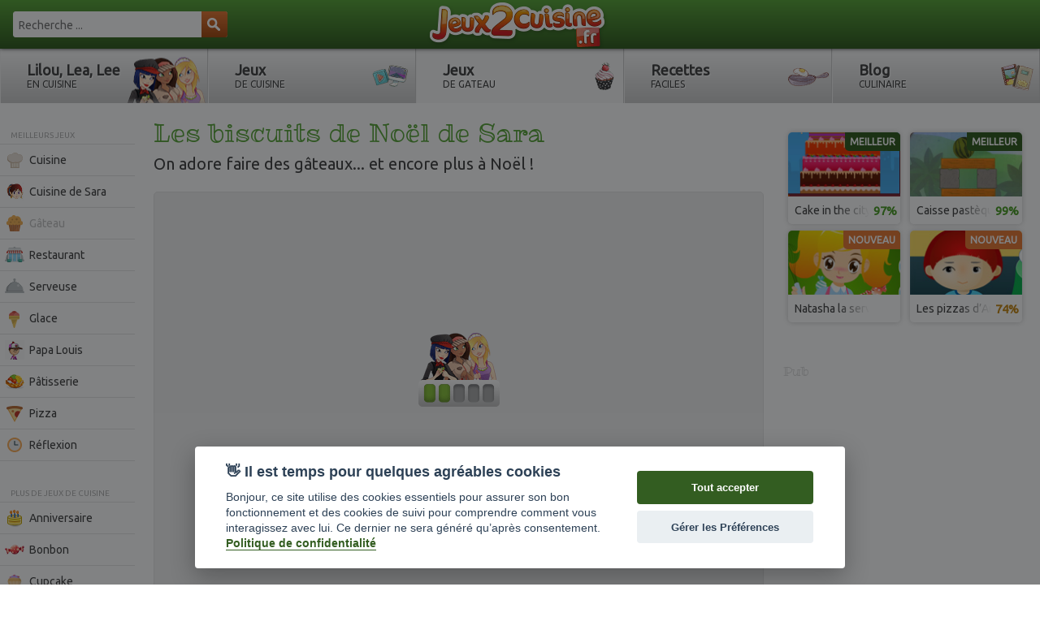

--- FILE ---
content_type: text/html; charset=utf-8
request_url: https://www.jeux2cuisine.fr/jeux/les-biscuits-de-noel-de-sara.html
body_size: 8102
content:
<!doctype html> <html lang="fr"> <head> <title>Les biscuits de Noël de Sara - Jeu de cuisine de sara - Jeux 2 Cuisine</title> <meta name="Description" content="On adore faire des gâteaux... et encore plus à Noël ! Viens vite découvrir tous les jeux de cuisine de sara gratuits !"/> <meta property="og:type" content="website"/> <meta property="fb:app_id" content="119219891444472"/> <meta property="og:title" content="Les biscuits de Noël de Sara"/> <meta property="og:site_name" content="Jeux de cuisine"/> <meta property="og:url" content="https://www.jeux2cuisine.fr/jeux/les-biscuits-de-noel-de-sara.html"/> <meta property="og:image" content="https://www.jeux2cuisine.fr/IMG/jpg/sarahnoel.jpg"/> <meta property="og:description" content="On adore faire des gâteaux... et encore plus à Noël ! Clique ici pour aller sur Jeux2cuisine.fr !"/> <meta http-equiv="Content-Type" content="text/html; charset=utf-8"/> <meta name="viewport" content="width=device-width, initial-scale=1.0, maximum-scale=1.0, minimum-scale=1.0, user-scalable=no"/> <link rel="author" href="https://plus.google.com/116448382859428405690"/> <link rel="dns-prefetch" href="//static.jeux2cuisine.fr"/> <link rel="dns-prefetch" href="//static1.jeux2cuisine.fr"/> <link rel="dns-prefetch" href="//www.drim.space"/> <link rel="dns-prefetch" href="//jwpsrv.com"/> <link rel="canonical" href="https://www.jeux2cuisine.fr/jeux/les-biscuits-de-noel-de-sara.html"/> <base href="https://www.jeux2cuisine.fr/"/> <meta http-equiv="X-UA-Compatible" content="IE=edge,chrome=1"/><meta name="viewport" content="width=device-width,initial-scale=1"/><link rel="shortcut icon" type="image/x-icon" href="https://cdn.jeux2cuisine.fr/images/favicon.ico"/><link href="https://cdn.jeux2cuisine.fr/assets/css/screen.css?t=08092015" media="screen, projection" rel="stylesheet" type="text/css"/><link href='https://fonts.googleapis.com/css?family=Ribeye+Marrow%7CUbuntu' rel='stylesheet' type='text/css'> </head><body id="to-top"> <div class="canvas-wrapper clearfix"> <ins data-revive-zoneid="211" data-revive-id="9ac24f22097860633336519a0fe82a83"></ins><div class="header clearfix"> <div class="global clearfix"> <div id="logo" style="background-image:url(https://cdn.jeux2cuisine.fr/IMG/siteon0.png?1519906166);"><a href="https://www.jeux2cuisine.fr#toplogo" title="Jeux de cuisine" class="ir">Jeux 2 cuisine .fr</a></div> <div id="search"> <div id='search-box'> <form action='https://www.jeux2cuisine.fr/recherche/' id='search-form' method='get' target='_top'> <input id='search-text' name='recherche' placeholder='Recherche ...' type='text' autocomplete='off'/> <button id='search-button' type='submit'><span class="icon-search"></span></button> </form> </div> </div> </div> </div>  <div id='skinbanner'> <ins data-revive-zoneid="299" data-revive-id="9ac24f22097860633336519a0fe82a83"></ins> </div> <div class="global global-content clearfix"> <div class="nav-box"> <ul class="nav clearfix"> <ins data-revive-zoneid="406" data-revive-id="9ac24f22097860633336519a0fe82a83"></ins> <li class="nav-menu nav-menu-1"><a href="https://www.jeux2cuisine.fr/blog/lilou-lea-et-lee.html#topmenu" title="Lilou, Lea, Lee en cuisine" >Lilou, Lea, Lee <span>en cuisine</span></a></li> <li class="nav-menu nav-menu-2"><a href="https://www.jeux2cuisine.fr/#topmenu" title="Jeux de cuisine" >Jeux <span>de cuisine</span></a></li> <li class="nav-menu nav-menu-3"><a href="https://www.jeux2cuisine.fr/-gateau-/#topmenu" title="Jeux de gateau" class="selected">Jeux <span>de gateau</span></a></li> <li class="nav-menu nav-menu-4"><a href="https://www.jeux2cuisine.fr/recette/#topmenu" title="Recettes faciles" >Recettes <span>faciles</span></a></li> <li class="nav-menu nav-menu-5"><a href="https://www.jeux2cuisine.fr/blog/#topmenu" title="Blog culinaire" >Blog <span>culinaire</span></a></li> </ul></div><div id="canvas-menu" class="jscanvas-open"><span class="canvas-icon icon-menuz"></span></div><div class="canvas-menu"> <div class="sub-nav-position"> <ul class="sub-nav"><li class="inter-nav">Meilleurs jeux</li> <li><a href="https://www.jeux2cuisine.fr/-cuisine-/" title="Jeux de cuisine gratuits" ><span class="nav-img"><img src="https://cdn.jeux2cuisine.fr/IMG/moton97.png?1519906202" width="24" height="24" alt="Jeux de cuisine gratuits"></span> Cuisine</a></li> <li><a href="https://www.jeux2cuisine.fr/-cuisine-de-sara-/" title="Les jeux de cuisine de Sara " ><span class="nav-img"><img src="https://cdn.jeux2cuisine.fr/IMG/moton147.png?1519906160" width="24" height="24" alt="Les jeux de cuisine de Sara "></span> Cuisine de Sara</a></li> <li><a href="https://www.jeux2cuisine.fr/-gateau-/" title="Jeux de gâteaux" class="selected"><span class="nav-img"><img src="https://cdn.jeux2cuisine.fr/IMG/moton99.png?1519906202" width="24" height="24" alt="Jeux de gâteaux"></span> Gâteau</a></li> <li><a href="https://www.jeux2cuisine.fr/-restaurant-/" title="Jeux de restaurant" ><span class="nav-img"><img src="https://cdn.jeux2cuisine.fr/IMG/moton107.png?1519906160" width="24" height="24" alt="Jeux de restaurant"></span> Restaurant</a></li> <li><a href="https://www.jeux2cuisine.fr/-serveuse-/" title="Jeux de serveuse" ><span class="nav-img"><img src="https://cdn.jeux2cuisine.fr/IMG/moton109.png?1519906160" width="24" height="24" alt="Jeux de serveuse"></span> Serveuse</a></li> <li><a href="https://www.jeux2cuisine.fr/-glace-/" title="Jeux de glace" ><span class="nav-img"><img src="https://cdn.jeux2cuisine.fr/IMG/moton101.png?1519906202" width="24" height="24" alt="Jeux de glace"></span> Glace</a></li> <li><a href="https://www.jeux2cuisine.fr/-papa-louis-/" title="Jeux de Papa Louis." ><span class="nav-img"><img src="https://cdn.jeux2cuisine.fr/IMG/moton145.png?1519906202" width="24" height="24" alt="Jeux de Papa Louis."></span> Papa Louis</a></li> <li><a href="https://www.jeux2cuisine.fr/-patisserie-/" title="Jeux de pâtisserie" ><span class="nav-img"><img src="https://cdn.jeux2cuisine.fr/IMG/moton127.png?1519906202" width="24" height="24" alt="Jeux de pâtisserie"></span> Pâtisserie</a></li> <li><a href="https://www.jeux2cuisine.fr/-pizza-/" title="Jeux de pizza" ><span class="nav-img"><img src="https://cdn.jeux2cuisine.fr/IMG/moton103.png?1519906202" width="24" height="24" alt="Jeux de pizza"></span> Pizza</a></li> <li><a href="https://www.jeux2cuisine.fr/-reflexion-/" title="Jeux de réflexion et de mémoire" ><span class="nav-img"><img src="https://cdn.jeux2cuisine.fr/IMG/moton105.png?1519906202" width="24" height="24" alt="Jeux de réflexion et de mémoire"></span> Réflexion</a></li> </ul> <ul class="sub-nav"> <li class="inter-nav">Plus de jeux de cuisine</li> <li><a href="https://www.jeux2cuisine.fr/-anniversaire-/" title="Jeux de cuisine d'anniversaire" ><span class="nav-img"><img src="https://cdn.jeux2cuisine.fr/IMG/moton119.png?1519906166" width="24" height="24" alt="Jeux de cuisine d'anniversaire"></span> Anniversaire</a></li> <li><a href="https://www.jeux2cuisine.fr/-bonbon-/" title="Jeux de bonbon" ><span class="nav-img"><img src="https://cdn.jeux2cuisine.fr/IMG/moton121.png?1519906202" width="24" height="24" alt="Jeux de bonbon"></span> Bonbon</a></li> <li><a href="https://www.jeux2cuisine.fr/-cupcake-/" title="Jeux de cupcake" ><span class="nav-img"><img src="https://cdn.jeux2cuisine.fr/IMG/moton115.png?1519906202" width="24" height="24" alt="Jeux de cupcake"></span> Cupcake</a></li> <li><a href="https://www.jeux2cuisine.fr/-fruits-/" title="Jeux de fruits" ><span class="nav-img"><img src="https://cdn.jeux2cuisine.fr/IMG/moton125.png?1519906160" width="24" height="24" alt="Jeux de fruits"></span> Fruits</a></li> <li><a href="https://www.jeux2cuisine.fr/-hamburger-/" title="Jeux de hamburger" ><span class="nav-img"><img src="https://cdn.jeux2cuisine.fr/IMG/moton117.png?1519906202" width="24" height="24" alt="Jeux de hamburger"></span> Hamburger</a></li> <li><a href="https://www.jeux2cuisine.fr/-noel-/" title="Jeux de cuisine de Noël" ><span class="nav-img"><img src="https://cdn.jeux2cuisine.fr/IMG/moton123.png?1519906160" width="24" height="24" alt="Jeux de cuisine de Noël"></span> Noël</a></li> </ul> </div> </div> <div class="container clearfix"> <div class="toptitle clearfix"> <h1>Les biscuits de Noël de Sara</h1> <h2>On adore faire des gâteaux... et encore plus à Noël !</h2> </div> <div class="box"> <div id="proban" class="clearfix"> <div id="loadingvideo"> <div id="loadingvideoimg"> <img src="https://cdn.jeux2cuisine.fr/assets/images/loading-video.gif?cb=06012015" width="100" height="100"/> </div> </div> <div id="prodisplay" align="center" style="width:640px; height:0px;"> <script type='text/javascript'> var m3_u = 'https://www.drim.space/www/delivery/ajs.php'; var m3_r = Math.floor(Math.random()*99999999999); if (!document.MAX_used) document.MAX_used = ','; document.write ("<scr"+"ipt type='text/javascript' src='"+m3_u); document.write ("?zoneid=395"); document.write ('&amp;cb=' + m3_r); if (document.MAX_used != ',') document.write ("&amp;exclude=" + document.MAX_used); document.write (document.charset ? '&amp;charset='+document.charset : (document.characterSet ? '&amp;charset='+document.characterSet : '')); document.write ("&amp;loc=" + escape(window.location)); if (document.referrer) document.write ("&amp;referer=" + escape(document.referrer)); if (document.context) document.write ("&context=" + escape(document.context)); if (document.mmm_fo) document.write ("&amp;mmm_fo=1"); document.write ("'><\/scr"+"ipt>"); </script><noscript><a href='https://www.drim.space/www/delivery/ck.php?n=a90a4ef5&amp;cb=INSERT_RANDOM_NUMBER_HERE' target='_blank'><img src='https://www.drim.space/www/delivery/avw.php?zoneid=395&amp;cb=INSERT_RANDOM_NUMBER_HERE&amp;n=a90a4ef5' border='0' alt=''/></a></noscript> </div> <div id="proloadbox" align="center"> <div id="proload" class="loadgrey"> <div id="probar" class="loaddark"></div> </div> </div> <div class="protxt"><b>Le jeu arrive dans quelques secondes !</b> :)</div> </div> <div id="probox"> <div class="gamebox clearfix"> <script type="text/javascript" charset="utf-8" src="https://ajax.googleapis.com/ajax/libs/swfobject/2.2/swfobject.js"></script> <div id="flashcontent"> <div id="myContent"> <div style="background-color:#ffe9ad; border:1px solid #fab319; padding:5px;"> Pour jouer aux jeux de cuisine tu dois installer Flash Player<br/> <a href="http://get.adobe.com/flashplayer/" class="cbutton">Installer Flash Player</a> </div> </div> <script type="text/javascript"> var flashvars = {}; var params = { wmode: 'transparent', allowScriptAccess: 'always' ,allownetworking: 'all' }; var attributes = {}; swfobject.embedSWF("https://cdn.jeux2cuisine.fr/IMG/swf/ggp-christmas-doughnut-cookies.swf", "myContent", "100%", "100%", "9.0.0","https://static.jeux2filles.fr/images/swf/expressinstall.swf", flashvars, params, attributes); </script> </div> </div> </div> <div class="box clearfix"> <div class="hreview-aggregate minhgt clearfix"> <div class="review"> <div class="review-count"> <span class="rating"> <span class="prate"></span> <span class="average">4</span>/<span class="best">5</span> </span> </div> <div class="review-count-mid"><span class="votes">24</span> votes</div> <div id="resultrating"></div><div id="rateoption"><div id="ratearticle"><div class="review-arrow"></div><div class="review-button rate-love-4263" like="rate-love-4263"><span class="loveit"></span><span class="loveittxt" >J'aime</span></div><div class="review-button-no rate-hate-4263" like="rate-hate-4263"><span class="hateit"></span></div></div></div> </div> </div> <div class="social clearfix"> </div> </div> <div class="box clearfix"> <div class="subtitle"><h3>Si tu as aimé ce jeu de cuisine alors découvre :</h3></div> <ul class="blocs-verty ptop"> <li id="cycler99" class="cycler clearfix"><a href="https://www.jeux2cuisine.fr/-gateau-/#related" title="Défi de cuisson de beignets" > <img src="https://cdn.jeux2cuisine.fr/local/cache-vignettes/L280xH160/game_43754-894ac.jpg" width="140" height="80" alt="Défi de cuisson de beignets" class="active"/> <img src="https://cdn.jeux2cuisine.fr/local/cache-vignettes/L280xH160/game_43635-e0ea1.jpg" width="140" height="80" alt="Qui fera le meilleur cheesecake&nbsp;?" /> <img src="https://cdn.jeux2cuisine.fr/local/cache-vignettes/L280xH160/game_43621-1cc71.jpg" width="140" height="80" alt="Recette du tiramisu pour la fête des Pères" /> </a><a href="https://www.jeux2cuisine.fr/-gateau-/#related" title="Recette du tiramisu pour la fête des Pères" class="title">GÂTEAU <span class="end"></span></a><span class="rate"><img src="IMG/moton99.png?1519906202" alt="gâteau"/></span></li> <li id="cycler147" class="cycler clearfix"><a href="https://www.jeux2cuisine.fr/-cuisine-de-sara-/#related" title="Les glaces de Sara" > <img src="https://cdn.jeux2cuisine.fr/local/cache-vignettes/L280xH160/glacesdesara-2-f2ba1.jpg" width="140" height="80" alt="Les glaces de Sara" class="active"/> <img src="https://cdn.jeux2cuisine.fr/local/cache-vignettes/L280xH160/sara_pasteries2-b9d27.jpg" width="140" height="80" alt="Pâtisseries aux fruits " /> <img src="https://cdn.jeux2cuisine.fr/local/cache-vignettes/L280xH160/peroggi-9ba17.jpg" width="140" height="80" alt="Recette de pierogi" /> </a><a href="https://www.jeux2cuisine.fr/-cuisine-de-sara-/#related" title="Recette de pierogi" class="title">CUISINE DE SARA <span class="end"></span></a><span class="rate"><img src="IMG/moton147.png?1519906160" alt="Cuisine de Sara"/></span></li> <li id="cycler97" class="cycler clearfix"><a href="https://www.jeux2cuisine.fr/-cuisine-/#related" title="Découpage de sushis fou&nbsp;!" > <img src="https://cdn.jeux2cuisine.fr/local/cache-vignettes/L280xH160/game_43691-f6ed1.jpg" width="140" height="80" alt="Découpage de sushis fou&nbsp;!" class="active"/> <img src="https://cdn.jeux2cuisine.fr/local/cache-vignettes/L280xH160/game_43516-265be.jpg" width="140" height="80" alt="Les recettes secrètes de la Reine des Neiges" /> <img src="https://cdn.jeux2cuisine.fr/local/cache-vignettes/L280xH160/game_43495-27005.jpg" width="140" height="80" alt="Quel top chef pour la Saint-Valentin&nbsp;?" /> </a><a href="https://www.jeux2cuisine.fr/-cuisine-/#related" title="Quel top chef pour la Saint-Valentin&nbsp;?" class="title">CUISINE <span class="end"></span></a><span class="rate"><img src="IMG/moton97.png?1519906202" alt="cuisine"/></span></li> <li id="cycler145" class="cycler clearfix"><a href="https://www.jeux2cuisine.fr/-papa-louis-/#related" title="Les sandwichs de Papa Louie" > <img src="https://cdn.jeux2cuisine.fr/local/cache-vignettes/L280xH160/papascheeseria-c7e59.jpg" width="140" height="80" alt="Les sandwichs de Papa Louie" class="active"/> <img src="https://cdn.jeux2cuisine.fr/local/cache-vignettes/L280xH160/papas-hot-doggeria-47aec.jpg" width="140" height="80" alt="Papa Louis Hotdoggeria" /> <img src="https://cdn.jeux2cuisine.fr/local/cache-vignettes/L280xH160/papa-donuts-ab28d.jpg" width="140" height="80" alt="Donuteria de Papa Louie " /> </a><a href="https://www.jeux2cuisine.fr/-papa-louis-/#related" title="Donuteria de Papa Louie " class="title">PAPA LOUIS <span class="end"></span></a><span class="rate"><img src="IMG/moton145.png?1519906202" alt="Papa Louis"/></span></li> </ul> </div> <div class="au728"> <ins data-revive-zoneid="278" data-revive-id="9ac24f22097860633336519a0fe82a83"></ins> </div> <div class="box content clearfix"> <h3>Comment jouer au jeu Les biscuits de Noël de Sara ?</h3> <p>Pourquoi est-ce qu&#8217;on aime autant Noël&nbsp;? C&#8217;est la nourriture, non&nbsp;? Bien sûr, on adore l&#8217;esprit de fête mais ce qu&#8217;on aime par-dessus tout, c&#8217;est cuisiner, faire des gâteaux et manger des bonnes choses. Sara nous a invités à la rejoindre en cuisine pour nous montrer comment faire des biscuits de Noël, alors on n&#8217;a pas pu résister&nbsp;! <span id='lire-plus'>Lire la suite</span></p><p class="lire-plus-text">La recette est très simple&nbsp;: il te suffit de suivre les instructions en ajoutant les ingrédients au fur et à mesure. Tu pourras ensuite créer des formes différentes en utilisant de jolis emporte-pièce... Bonhomme de neige, sapins, étoiles&nbsp;! A toi de nous ce que tu préfères&nbsp;!</p> <p class="author"><small>par <a href="https://plus.google.com/116448382859428405690?rel=author" rel="author" title="Lilou Lea Lee" target="_blank">Lilou Lea Lee</a></small></p> </div> <div class="box clearfix"> <a href="https://www.jeux2cuisine.fr/comments/4263.html" rel="nofollow" title="Ajouter mon commentaire !" class="cbutton pull-left">Ajouter mon commentaire !</a> <a href="https://www.jeux2cuisine.fr/envoyer-copines/" title="Envoyer à mes copines" class="cbutton pull-right">Envoyer à mes copines</a> </div> <div class="box clearfix"> <div class="auextend clearfix"> <div class="subtitle subtitle-au">Pub</div> <div class="au300"> <ins data-revive-zoneid="422" data-revive-id="9ac24f22097860633336519a0fe82a83"></ins> </div> </div> <ul class="blocs-verty ptop"> <li><a href="https://www.jeux2cuisine.fr/jeux/cookie-maker.html" title="Cookie maker" ><img src="https://cdn.jeux2cuisine.fr/local/cache-vignettes/L280xH160/gm-crunchy-sugar-cookies-54667.jpg" width="140" height="80" alt="Cookie maker"/></a><a href="https://www.jeux2cuisine.fr/jeux/cookie-maker.html" title="Cookie maker" class="title">Cookie maker<span class="end"></span></a> <span class="rate"></span> </li> <li><a href="https://www.jeux2cuisine.fr/jeux/pancakes-a-la-banane.html" title="Pancakes à la banane" ><img src="https://cdn.jeux2cuisine.fr/local/cache-vignettes/L280xH160/csbananapancakes-dff71.jpg" width="140" height="80" alt="Pancakes à la banane"/></a><a href="https://www.jeux2cuisine.fr/jeux/pancakes-a-la-banane.html" title="Pancakes à la banane" class="title">Pancakes à la banane<span class="end"></span></a> <span class="rate"></span> </li> <li><a href="https://www.jeux2cuisine.fr/jeux/la-fabrique-de-gateaux.html" title="La fabrique de gâteaux" ><img src="https://cdn.jeux2cuisine.fr/local/cache-vignettes/L280xH160/jeu-cuisine-gateau-bc777.jpg" width="140" height="80" alt="La fabrique de gâteaux"/></a><a href="https://www.jeux2cuisine.fr/jeux/la-fabrique-de-gateaux.html" title="La fabrique de gâteaux" class="title">La fabrique de gâteaux<span class="end"></span></a> <span class="rate great">81%</span> </li> <li><a href="https://www.jeux2cuisine.fr/jeux/decorer-un-gateau-d-anniversaire.html" title="Décorer un gâteau d’anniversaire" ><img src="https://cdn.jeux2cuisine.fr/local/cache-vignettes/L280xH160/anniversaire-perfect-birthday-cake-cooking-8f91a.jpg" width="140" height="80" alt="Décorer un gâteau d’anniversaire"/></a><a href="https://www.jeux2cuisine.fr/jeux/decorer-un-gateau-d-anniversaire.html" title="Décorer un gâteau d’anniversaire" class="title">Décorer un gâteau d’anniversaire<span class="end"></span></a> <span class="rate great">89%</span> </li> <li><a href="https://www.jeux2cuisine.fr/jeux/deviens-chef-d-un-restaurant.html" title="Deviens chef d’un restaurant" ><img src="https://cdn.jeux2cuisine.fr/local/cache-vignettes/L140xH80/cuisinier-restaurant-9f695.jpg" width="140" height="80" alt="Deviens chef d’un restaurant"/></a><a href="https://www.jeux2cuisine.fr/jeux/deviens-chef-d-un-restaurant.html" title="Deviens chef d’un restaurant" class="title">Deviens chef d’un restaurant<span class="end"></span></a> <span class="rate great">83%</span> </li> <li><a href="https://www.jeux2cuisine.fr/jeux/jeu-doh-vinci.html" title="Jeu Doh Vinci" ><img src="https://cdn.jeux2cuisine.fr/local/cache-vignettes/L280xH160/doh-vinci-f06dc.jpg" width="140" height="80" alt="Jeu Doh Vinci"/></a><a href="https://www.jeux2cuisine.fr/jeux/jeu-doh-vinci.html" title="Jeu Doh Vinci" class="title">Jeu Doh Vinci<span class="end"></span></a> <span class="rate great">94%</span> </li> <li><a href="https://www.jeux2cuisine.fr/jeux/prepare-une-soupe-italienne.html" title="Prépare une soupe italienne" ><img src="https://cdn.jeux2cuisine.fr/local/cache-vignettes/L140xH80/PPI-italian-soup-7a613.jpg" width="140" height="80" alt="Prépare une soupe italienne"/></a><a href="https://www.jeux2cuisine.fr/jeux/prepare-une-soupe-italienne.html" title="Prépare une soupe italienne" class="title">Prépare une soupe italienne<span class="end"></span></a> <span class="rate">66%</span> </li> <li><a href="https://www.jeux2cuisine.fr/jeux/restaurant-japonais.html" title="Restaurant japonais" ><img src="https://cdn.jeux2cuisine.fr/local/cache-vignettes/L280xH160/restaurant-japonais-46243.jpg" width="140" height="80" alt="Restaurant japonais"/></a><a href="https://www.jeux2cuisine.fr/jeux/restaurant-japonais.html" title="Restaurant japonais" class="title">Restaurant japonais<span class="end"></span></a> <span class="rate">64%</span> </li> </ul> </div> </div> <div class="box w300 stamp medbox"> <div id="result_side"></div> </div> <div class="box"> <a href="https://www.jeux2cuisine.fr/comments/4263.html" rel="nofollow" title="Ajouter mon commentaire !" class="cbutton center">Ajouter mon commentaire !</a> </div> <div id="footer"> <div class="box"> <div id="railway"> <div itemscope itemtype="http://data-vocabulary.org/Breadcrumb" class="brdcb"> <a href="https://www.jeux2cuisine.fr/#bread" title="Jeux de cuisine" itemprop="url"><span class="rhome"></span> <span itemprop="title">Jeux de cuisine</span></a> </div> <div itemscope itemtype="http://data-vocabulary.org/Breadcrumb" class="brdcb"> &raquo; <a href="https://www.jeux2cuisine.fr/jeux/#bread" title="Tous les jeux de cuisine&nbsp;!" itemprop="url"> <span itemprop="title">Jeux</span></a> </div> <div itemscope itemtype="http://data-vocabulary.org/Breadcrumb" class="brdcb"> &raquo; <span itemprop="title">Les biscuits de Noël de Sara</span> </div> </div> <div id="footercontent" class="clearfix"> <div class="foolinks"> <div><span id="nav-5" class="icon-pluz"><span class="bar-h"></span><span class="bar-v"></span></span></div> <div class="footer-title">Contact</div> <div class="nav-5"> <ul> <li><a href="https://www.jeux2cuisine.fr/site/site-amis/" title="Sites Amis">Sites Amis</a></li> <li><a href="https://www.jeux2cuisine.fr/contact/" title="Publicit&eacute;">Publicit&eacute;</a></li> <li><a href="https://www.jeux2cuisine.fr/site/mentions-legales/" title="Mentions l&eacute;gales">Mentions l&eacute;gales</a></li> <li><a href="https://www.jeux2cuisine.fr/site/infos-pour-les-parents/" title="Infos pour les parents">Infos pour les parents</a></li> <li><a href="http://www.jeux2filles.fr/-jeux2filles-fr-/?webmaster=1" title="Jeux pour Webmaster" target="_blank">Jeux pour Webmaster</a></li> <li><a href="https://www.jeux2cuisine.fr/contact/" title="Contactez nous !">Contact</a></li> <li>&copy; 2007 - 2026</li> </ul> </div> </div> <div class="foolinks"> <div><span id="nav-4" class="icon-pluz"><span class="bar-h"></span><span class="bar-v"></span></span></div> <div class="footer-title">Jeux2cuisine.fr</div> <div class="nav-4"> <p>La plus savoureuse sélection de jeux gratuits et recettes de cuisine pour enfants, Jeux2cuisine.fr est la référence dans le domaine des jeux de cuisine en France. Des nouveautés sont ajoutées avec goût chaque semaine ! Deviens un vrai petit marmiton et amuse-toi bien :)</p> </div> </div> </div> <div id="totop" class="ease to-top"><span id="totop-1"><span></span></span></div> </div> </div> <div id="fb-root"></div> <script src="https://ajax.googleapis.com/ajax/libs/jquery/2.1.1/jquery.min.js"></script> <script type="text/javascript" src="https://cdn.jeux2cuisine.fr/scripts/global.min.js?t=07032018"></script> <script async src="https://www.drim.space/www/delivery/asyncjs.php?t=2"></script> <script src="https://cdn.jeux2cuisine.fr/assets/cookie/cookieconsent.js"></script><script type="text/javascript"> var cc = initCookieConsent(); cc.run({ autorun: true, delay: 0, current_lang: 'fr', auto_language: false, autoclear_cookies: true, cookie_expiration: 365, theme_css: 'https://cdn.jeux2cuisine.fr/assets/cookie/cookie.css?t=31082016', force_consent: true, page_scripts: true, gui_options: { consent_modal: { layout: 'cloud', position: 'bottom center', transition: 'slide' }, settings_modal: { layout: 'bar', position: 'left', transition: 'slide' } }, onAccept: function(cookie) { if(cookie['level'].includes("analytics")) { var _gaq = _gaq || []; _gaq.push (['_gat._anonymizeIp']); _gaq.push(['_setAccount', 'UA-4712004-3']); _gaq.push(['_trackPageview', location.pathname + location.search + location.hash]); (function() { var ga = document.createElement('script'); ga.type = 'text/javascript'; ga.async = true; ga.src = ('https:' == document.location.protocol ? 'https://ssl' : 'http://www') + '.google-analytics.com/ga.js'; var s = document.getElementsByTagName('script')[0]; s.parentNode.insertBefore(ga, s); })(); }}, onChange: function(cookie) {}, languages: { 'fr': { consent_modal: { title: "👋 Il est temps pour quelques agréables cookies", description: "Bonjour, ce site utilise des cookies essentiels pour assurer son bon fonctionnement et des cookies de suivi pour comprendre comment vous interagissez avec lui. Ce dernier ne sera généré qu’après consentement. <a href=\'https://www.jeux2cuisine.fr/site/mentions-legales/\' class=\'cc-link\'>Politique de confidentialité</a>", primary_btn: { text: "Tout accepter", role: 'accept_all' }, secondary_btn: { text: "Gérer les Préférences", role: 'settings' } }, settings_modal: { title: "Préférences des cookies", save_settings_btn: "Enregistrer ce choix", accept_all_btn: "Tout accepter", close_btn_label: "Fermer", cookie_table_headers: [{ col1: "Name" }, { col2: "Domain" }, { col3: "Expiration" } ], blocks: [{ title: "Utilisation des cookies", description: "Ce site utilise des cookies essentiels pour assurer son bon fonctionnement et des cookies de suivi pour comprendre comment vous interagissez avec celui-ci." }, { title: "Cookies strictement nécessaires", description: "Ces cookies sont essentiels pour vous permettre de naviguer sur le site Web et d’utiliser ses fonctionnalités, telles que l’accès aux zones sécurisées du site.", toggle: { value: 'necessary', enabled: true, readonly: true } }, { title: "Cookies d’analyse et de performance", description: "Ces cookies collectent des informations sur la façon dont vous utilisez un site Web, comme les pages que vous avez visitées et les liens sur lesquels vous avez cliqué. Aucune de ces informations ne peut être utilisée pour vous identifier. Tout est agrégé et, par conséquent, anonymisé. Leur seul but est d’améliorer les fonctions du site Web. Cela inclut les cookies provenant de services d’analyse tiers.", toggle: { value: 'analytics', enabled: true, readonly: false } }, { title: "Plus d\'informations", description: "Vous trouverez plus d’informations sur notre page <a class=\'cc-link\' href=\'https://www.jeux2cuisine.fr/site/mentions-legales/\'>Politique en matière de cookies.</a>", }] } } } });</script> <script type="text/javascript"> var e=$(window).width();if(e>980){$.ajax({type:"GET",url:"https://www.jeux2cuisine.fr/right-side/1.html?game=1",datatype:"json",data:"",success:function(e){$("#result_side").html(e)}})} var seconds=-1; var remains = ''; if (typeof jwplayer == 'function') { var playerInstance = jwplayer('inter-player'); } var timeout_disapear; timeout_disapear = setTimeout(function(){ disapear(); }, 15000); var disapear_called = 0; function disapear(){ if (!this.alreadyCalleddisapear) { if($("#proban").length != 0) { $("#proban").remove(); } if($("#loadingvideo").length != 0) { $("#loadingvideo").remove(); } $("#probox").css("display","inline"); if (typeof jwplayer == 'function') { playerInstance.remove(); } this.alreadyCalleddisapear=true; } } if (typeof jwplayer == 'function') { playerInstance.on('adComplete',function(event){ disapear(); }); playerInstance.on('adSkipped',function(event){ disapear(); }); playerInstance.on('play',function(event){ console.log("video default playing", event); disapear(); }); playerInstance.on('adTime',function(event){ if (!this.alreadyCalledcountdown) { var remaining = Math.round(event.duration); if (remaining == 0 || remaining == '' ) { remains = 50; } if (remaining <= 32) { remains = remaining * 11; } else { remains = 320; } console.log('skip showing in '+remains/10+'s' ); console.log('video Ad is '+remaining+'s' ); countdown(); this.alreadyCalledcountdown=true; } if (!this.alreadyCalled) { clearTimeout(timeout_disapear); $("#loadingvideo").remove(); $("#prodisplay").css("height","360"); } }); playerInstance.on('adImpression',function(event){ if (!this.alreadyCalled) { clearTimeout(timeout_disapear); $("#loadingvideo").remove(); $("#prodisplay").css("height","360"); this.alreadyCalled=true; console.log("tag playing:"+event.tag); } }); } $(".protxt").on('click','.proclolink', function(event) {disapear();}); function countdown(){ if(seconds<100){ seconds++; $("#probar").css({width:Math.round(seconds)+"%"}); if(seconds<=100){ setTimeout("countdown()",remains)}}if(seconds>=100){$(".protxt").css('padding','0').html("<span class='cbutton playnow proclolink'>Jouer maintenant</span>");$("#proload").remove(); } } $(document).ready(function(){ setInterval('cycleImages("99")', 2565);setInterval('cycleImages("147")', 2557);setInterval('cycleImages("97")', 2606);setInterval('cycleImages("145")', 2338); }); $("div[class*=' rate-']").on( "click",function(){var e=$(this).attr("like");$.ajax({type:"GET",url:"https://www.jeux2cuisine.fr/ajax/notation-custom.php?q="+e,datatype:"json",data:"",success:function(e){$("#rateoption").hide();$("#resultrating").show().html('<p>'+e+'</p>')}})}); </script> </div> </div> </div> <ins data-revive-zoneid="390" data-revive-id="9ac24f22097860633336519a0fe82a83"></ins> <script defer src="https://static.cloudflareinsights.com/beacon.min.js/vcd15cbe7772f49c399c6a5babf22c1241717689176015" integrity="sha512-ZpsOmlRQV6y907TI0dKBHq9Md29nnaEIPlkf84rnaERnq6zvWvPUqr2ft8M1aS28oN72PdrCzSjY4U6VaAw1EQ==" data-cf-beacon='{"version":"2024.11.0","token":"c5e508394be64ff0807b6ca2426d4287","r":1,"server_timing":{"name":{"cfCacheStatus":true,"cfEdge":true,"cfExtPri":true,"cfL4":true,"cfOrigin":true,"cfSpeedBrain":true},"location_startswith":null}}' crossorigin="anonymous"></script>
</body> </html>


--- FILE ---
content_type: text/html; charset=utf-8
request_url: https://www.jeux2cuisine.fr/right-side/1.html?game=1
body_size: 679
content:
 <ul class="blocs-verty list clearfix" style="padding-top:20px;"> <li><a href="https://www.jeux2cuisine.fr/jeux/cake-in-the-city.html" title="Cake in the city" ><img src="https://cdn.jeux2cuisine.fr/local/cache-vignettes/L280xH160/cake_towel-b28bb.jpg" width="140" height="80" alt="Cake in the city"/></a> <span class="rocks">Meilleur</span> <a href="https://www.jeux2cuisine.fr/jeux/cake-in-the-city.html" title="Cake in the city" class="title">Cake in the city<span class="end"></span></a> <span class="rate great">97%</span> </li> <li><a href="https://www.jeux2cuisine.fr/jeux/caisse-pasteque.html" title="Caisse pastèque" ><img src="https://cdn.jeux2cuisine.fr/local/cache-vignettes/L280xH160/caisse-pasteque-c17f7.jpg" width="140" height="80" alt="Caisse pastèque"/></a> <span class="rocks">Meilleur</span> <a href="https://www.jeux2cuisine.fr/jeux/caisse-pasteque.html" title="Caisse pastèque" class="title">Caisse pastèque<span class="end"></span></a> <span class="rate great">99%</span> </li> <li><a href="https://www.jeux2cuisine.fr/jeux/natasha-la-serveuse.html" title="Natasha la serveuse" ><img src="https://cdn.jeux2cuisine.fr/local/cache-vignettes/L140xH80/natashas-fruitties-22750.jpg" width="140" height="80" alt="Natasha la serveuse"/></a> <span class="new">Nouveau</span> <a href="https://www.jeux2cuisine.fr/jeux/natasha-la-serveuse.html" title="Natasha la serveuse" class="title">Natasha la serveuse<span class="end"></span></a> <span class="rate"></span> </li> <li><a href="https://www.jeux2cuisine.fr/jeux/les-pizzas-d-andy.html" title="Les pizzas d’Andy " ><img src="https://cdn.jeux2cuisine.fr/local/cache-vignettes/L140xH80/49878-a2a24.jpg" width="140" height="80" alt="Les pizzas d’Andy "/></a> <span class="new">Nouveau</span> <a href="https://www.jeux2cuisine.fr/jeux/les-pizzas-d-andy.html" title="Les pizzas d’Andy " class="title">Les pizzas d’Andy <span class="end"></span></a> <span class="rate">74%</span> </li> </ul><div class="subtitle subtitle-au">Pub</div> <div class="au300"> <iframe id='a24ad0c3' name='a24ad0c3' src='https://www.drim.space/www/delivery/afr.php?zoneid=421&amp;cb=INSERT_RANDOM_NUMBER_HERE' frameborder='0' scrolling='no' width='300' height='600'><a href='https://www.drim.space/www/delivery/ck.php?n=a99a082c&amp;cb=INSERT_RANDOM_NUMBER_HERE' target='_blank'><img src='https://www.drim.space/www/delivery/avw.php?zoneid=421&amp;cb=INSERT_RANDOM_NUMBER_HERE&amp;n=a99a082c' border='0' alt=''/></a></iframe> </div> 
